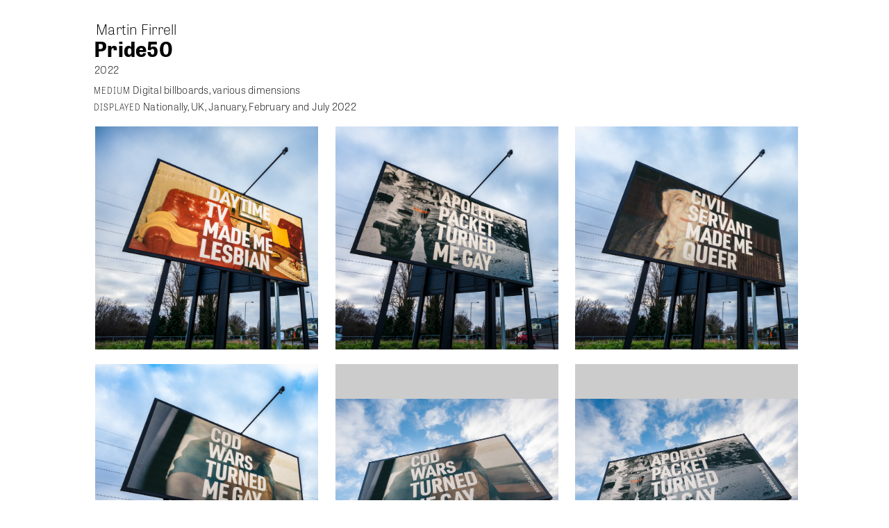

--- FILE ---
content_type: text/html
request_url: https://martinfirrell.com/pride50/archive/index.html
body_size: 1088
content:
<!DOCTYPE HTML>
<html>
<head>
<meta http-equiv="Content-Type" content="text/html; charset=UTF-8">
<title>Martin Firrell | socialart.work</title>
<meta name="keywords" content="socialart.work, art as debate, martin firrell, public artist, public art, text based art, text based artist, artists who use text, artist using text, art in public space, artist in residence, public artist in residence, public conversations of social value, socially engaged art, activism, cultural activism, justice, fairness, society" />
<meta name="description" content="Social artwork created by Martin Firrell, Artist in Residence, Barbara Ulbrist Studio, Basel Switzerland" />

<!--
/**
 * @license
 * MyFonts Webfont Build ID 3646811, 2018-09-26T05:46:22-0400
 *
 * The fonts listed in this notice are subject to the End User License
 * Agreement(s) entered into by the website owner. All other parties are
 * explicitly restricted from using the Licensed Webfonts(s).
 *
 * You may obtain a valid license at the URLs below.
 *
 * Webfont: TabletGothic-ExtraBold by TypeTogether
 * URL: https://www.myfonts.com/fonts/type-together/tablet-gothic/extra-bold/
 *
 * Webfont: TabletGothic-SemiBold by TypeTogether
 * URL: https://www.myfonts.com/fonts/type-together/tablet-gothic/semi-bold/
 *
 * Webfont: TabletGothic-Thin by TypeTogether
 * URL: https://www.myfonts.com/fonts/type-together/tablet-gothic/thin/
 *
 *
 * License: https://www.myfonts.com/viewlicense?type=web&buildid=3646811
 * Licensed pageviews: 250,000
 * Webfonts copyright: Copyright (c) 2012 by TypeTogether. All rights reserved.
 *
 * © 2018 MyFonts Inc
*/

-->
<link href="../../css/master.css" type="text/css" rel="stylesheet">

</head>
<body>


<div class="wrapall">


<div class="series-artist">Martin Firrell</div>
<div class="series-title">Pride50</div>
<div class="series-year">2022</div>
<div class="series-subhead">Medium</div> <div class="series-stat">Digital billboards, various dimensions</div>
<br>
<div class="series-subhead">Displayed</div> <div class="series-stat">Nationally, UK, January, February and July 2022</div><br>


<div class="archivethumbcontainer">
<a href="hi/01.jpg"><img src="lo/01.jpg" class="thumbh"/></a>
</div>

<div class="archivethumbcontainer">
<a href="hi/02.jpg"><img src="lo/02.jpg" class="thumbh"/></a>
</div>

<div class="archivethumbcontainer">
<a href="hi/03.jpg"><img src="lo/03.jpg" class="thumbh"/></a>
</div>

<div class="archivethumbcontainer">
<a href="hi/04.jpg"><img src="lo/04.jpg" class="thumbh"/></a>
</div>

<div class="archivethumbcontainer">
<a href="hi/05.jpg"><img src="lo/05.jpg" class="thumbw"/></a>
</div>

<div class="archivethumbcontainer">
<a href="hi/06.jpg"><img src="lo/06.jpg" class="thumbw"/></a>
</div>

<div class="archivethumbcontainer">
<a href="hi/07.jpg"><img src="lo/07.jpg" class="thumbw"/></a>
</div>

<div class="archivethumbcontainer">
<a href="hi/08.jpg"><img src="lo/08.jpg" class="thumbw"/></a>
</div>

<div class="archivethumbcontainer">
<a href="hi/09.jpg"><img src="lo/09.jpg" class="thumbw"/></a>
</div>


<div class="archivethumbcontainer">
<a href="hi/10.jpg"><img src="lo/10.jpg" class="thumbw"/></a>
</div>

<div class="archivethumbcontainer">
<a href="hi/11.jpg"><img src="lo/11.jpg" class="thumbw"/></a>
</div>

<div class="archivethumbcontainer">
<a href="hi/12.jpg"><img src="lo/12.jpg" class="thumbw"/></a>
</div>

<div class="archivethumbcontainer">
<a href="hi/13.jpg"><img src="lo/13.jpg" class="thumbh"/></a>
</div>

<div class="archivethumbcontainer">
<a href="hi/14.jpg"><img src="lo/14.jpg" class="thumbh"/></a>
</div>

<div class="archivethumbcontainer">
<a href="hi/15.jpg"><img src="lo/15.jpg" class="thumbh"/></a>
</div>

<div class="archivethumbcontainer">
<a href="hi/16.jpg"><img src="lo/16.jpg" class="thumbh"/></a>
</div>

<div class="archivethumbcontainer">
<a href="hi/17.jpg"><img src="lo/17.jpg" class="thumbh"/></a>
</div>

<div class="archivethumbcontainer">
<a href="hi/18.jpg"><img src="lo/18.jpg" class="thumbh"/></a>
</div>


<div class="archivethumbcontainer">
<a href="hi/19.jpg"><img src="lo/19.jpg" class="thumbw"/></a>
</div>

<div class="archivethumbcontainer">
<a href="hi/20.jpg"><img src="lo/20.jpg" class="thumbw"/></a>
</div>

<div class="archivethumbcontainer">
<a href="hi/21.jpg"><img src="lo/21.jpg" class="thumbw"/></a>
</div>

<div class="archivethumbcontainer">
<a href="hi/22.jpg"><img src="lo/22.jpg" class="thumbw"/></a>
</div>

<div class="archivethumbcontainer">
<a href="hi/23.jpg"><img src="lo/23.jpg" class="thumbw"/></a>
</div>

<div class="archivethumbcontainer">
<a href="hi/24.jpg"><img src="lo/24.jpg" class="thumbw"/></a>
</div>

<div class="archivethumbcontainer">
<a href="hi/25.jpg"><img src="lo/25.jpg" class="thumbw1"/></a>
</div>

<div class="archivethumbcontainer">
<a href="hi/26.jpg"><img src="lo/26.jpg" class="thumbh"/></a>
</div>

<div class="archivethumbcontainer">
<a href="hi/27.jpg"><img src="lo/27.jpg" class="thumbw"/></a>
</div>


<div class="archivethumbcontainer">
<a href="hi/28.jpg"><img src="lo/28.jpg" class="thumbw"/></a>
</div>

<div class="archivethumbcontainer">
<a href="hi/29.jpg"><img src="lo/29.jpg" class="thumbw"/></a>
</div>

<div class="archivethumbcontainer">
<a href="hi/30.jpg"><img src="lo/30.jpg" class="thumbw"/></a>
</div>


<div class="archive-next-arrow">
<a href="index02.html"><img src="../../arrow-right.png" width="18px" height="18px"/></a>
</div>

</div>



<div id="spacer"></div>


</div><!-- end of wrapall-->

<div id="spacer"></div>



<!--google analytics-->
<script>
  (function(i,s,o,g,r,a,m){i['GoogleAnalyticsObject']=r;i[r]=i[r]||function(){
  (i[r].q=i[r].q||[]).push(arguments)},i[r].l=1*new Date();a=s.createElement(o),
  m=s.getElementsByTagName(o)[0];a.async=1;a.src=g;m.parentNode.insertBefore(a,m)
  })(window,document,'script','//www.google-analytics.com/analytics.js','ga');

  ga('create', 'UA-2249502-1', 'auto');
  ga('send', 'pageview');
</script>

</body>
</html>


--- FILE ---
content_type: text/css
request_url: https://martinfirrell.com/css/master.css
body_size: 3883
content:
/**
 * @license
 * MyFonts Webfont Build ID 3647066, 2018-09-26T12:28:47-0400
 *
 * The fonts listed in this notice are subject to the End User License
 * Agreement(s) entered into by the website owner. All other parties are
 * explicitly restricted from using the Licensed Webfonts(s).
 *
 * You may obtain a valid license at the URLs below.
 *
 * Webfont: TabletGothic by TypeTogether
 * URL: https://www.myfonts.com/fonts/type-together/tablet-gothic/regular/
 * Copyright: Copyright (c) 2012 by TypeTogether. All rights reserved.
 * Licensed pageviews: 250,000
 *
 *
 * License: https://www.myfonts.com/viewlicense?type=web&buildid=3647066
 *
 * © 2018 MyFonts Inc
*/


/* @import must be at top of file, otherwise CSS will not work */
@import url("//hello.myfonts.net/count/37a65a");


@font-face {font-family: 'TabletGothic';src: url('webfonts/37A65A_0_0.eot');src: url('webfonts/37A65A_0_0.eot?#iefix') format('embedded-opentype'),url('webfonts/37A65A_0_0.woff2') format('woff2'),url('webfonts/37A65A_0_0.woff') format('woff'),url('webfonts/37A65A_0_0.ttf') format('truetype');}
/**
 * @license
 * MyFonts Webfont Build ID 3832264, 2019-10-31T15:16:54-0400
 *
 * The fonts listed in this notice are subject to the End User License
 * Agreement(s) entered into by the website owner. All other parties are
 * explicitly restricted from using the Licensed Webfonts(s).
 *
 * You may obtain a valid license at the URLs below.
 *
 * Webfont: TabletGothic-Bold by TypeTogether
 * URL: https://www.myfonts.com/fonts/type-together/tablet-gothic/bold/
 * Copyright: Copyright (c) 2012 by TypeTogether. All rights reserved.
 * Licensed pageviews: 250,000
 *
 *
 * License: https://www.myfonts.com/viewlicense?type=web&buildid=3832264
 *
 * © 2019 MyFonts Inc
*/


/* @import must be at top of file, otherwise CSS will not work */
@import url("//hello.myfonts.net/count/3a79c8");


@font-face {font-family: 'TabletGothic-Bold';src: url('webfonts/3A79C8_0_0.eot');src: url('webfonts/3A79C8_0_0.eot?#iefix') format('embedded-opentype'),url('webfonts/3A79C8_0_0.woff2') format('woff2'),url('webfonts/3A79C8_0_0.woff') format('woff'),url('webfonts/3A79C8_0_0.ttf') format('truetype');}



 /**
 * @license
 * MyFonts Webfont Build ID 3646811, 2018-09-26T05:46:22-0400
 *
 * The fonts listed in this notice are subject to the End User License
 * Agreement(s) entered into by the website owner. All other parties are
 * explicitly restricted from using the Licensed Webfonts(s).
 *
 * You may obtain a valid license at the URLs below.
 *
 * Webfont: TabletGothic-ExtraBold by TypeTogether
 * URL: https://www.myfonts.com/fonts/type-together/tablet-gothic/extra-bold/
 *
 * Webfont: TabletGothic-SemiBold by TypeTogether
 * URL: https://www.myfonts.com/fonts/type-together/tablet-gothic/semi-bold/
 *
 * Webfont: TabletGothic-Thin by TypeTogether
 * URL: https://www.myfonts.com/fonts/type-together/tablet-gothic/thin/
 *
 *
 * License: https://www.myfonts.com/viewlicense?type=web&buildid=3646811
 * Licensed pageviews: 250,000
 * Webfonts copyright: Copyright (c) 2012 by TypeTogether. All rights reserved.
 *
 * © 2018 MyFonts Inc
*/


/* @import must be at top of file, otherwise CSS will not work */
@import url("//hello.myfonts.net/count/37a55b");


@font-face {font-family: 'TabletGothic-ExtraBold';src: url('webfonts/37A55B_0_0.eot');src: url('webfonts/37A55B_0_0.eot?#iefix') format('embedded-opentype'),url('webfonts/37A55B_0_0.woff2') format('woff2'),url('webfonts/37A55B_0_0.woff') format('woff'),url('webfonts/37A55B_0_0.ttf') format('truetype');}


@font-face {font-family: 'TabletGothic-SemiBold';src: url('webfonts/37A55B_1_0.eot');src: url('webfonts/37A55B_1_0.eot?#iefix') format('embedded-opentype'),url('webfonts/37A55B_1_0.woff2') format('woff2'),url('webfonts/37A55B_1_0.woff') format('woff'),url('webfonts/37A55B_1_0.ttf') format('truetype');}

@font-face {font-family: 'TabletGothic-Thin';src: url('webfonts/37A55B_2_0.eot');src: url('webfonts/37A55B_2_0.eot?#iefix') format('embedded-opentype'),url('webfonts/37A55B_2_0.woff2') format('woff2'),url('webfonts/37A55B_2_0.woff') format('woff'),url('webfonts/37A55B_2_0.ttf') format('truetype');}


* {
	font-family: 'TabletGothic','TabletGothic-ExtraBold', 'TabletGothic-Bold','TabletGothic-SemiBold', 		'TabletGothic-Thin',sans-serif;
	font-weight: normal;
	font-style: normal;
 	margin: 0;
 	padding: 0;
  	box-sizing: border-box;
}
body {
	background-color: #FFF;

}
a:link {
	color: #000;
	text-decoration: none;
}
a:visited {
	color: #000;
	text-decoration: none;
}
a:hover {
	color: #DFFF00;
	text-decoration: none;
}
a:active {
	color: #000;
	text-decoration: none;
}

p {font-family: 'TabletGothic-Thin', sans-serif;
	font-size: 16px;
	line-height: 21px;
	letter-spacing: 0px;
	color: #000;
	margin-bottom: 21px;
	margin-left: 24px;

}

.columns {
	width: 1024px;
	-webkit-column-count: 3;
	-webkit-column-gap: 30px;
	-moz-column-count: 3;
	-moz-column-gap: 30px;
	-o-column-count: 3;
	-o-column-gap: 30px;
	-ms-column-count: 3;
	-ms-column-gap: 30px;
	column-count: 3;
	column-gap: 30px;
	margin-bottom: 30px;
	margin-top: 30px;
}

/* BEGINS INDEX INDEX INDEX INDEX ITEMS */

html {
  scroll-behavior: smooth;
}

.top-wrapall{
	width: 1050px;
	height: 100vh;
	padding-top:10px;
	position: relative;
	left: 50%;
	margin-left: -525px;

}


.first-container {
	position: absolute;
	z-index: 20;
	padding-top: 6vh;
	margin-left: 20px;

}

.first-headline {
	z-index: 20;
	font-family: 'TabletGothic-Bold', sans-serif;
	font-size: 33px;
	line-height: 35px;
	font-style: italic;
	letter-spacing: 0px;
	color: #FFF;

}

.cat-first-headline {
	z-index: 20;
	font-family: 'TabletGothic-Bold', sans-serif;
	font-size: 33px;
	line-height: 35px;
	letter-spacing: 0px;
	color: #000;

}

.first-headline-artist {
	z-index: 21;
	font-family: 'TabletGothic-Thin', sans-serif;
	font-size: 30px;
	line-height: 32px;
letter-spacing: 0px;
	color: #FFF;
}

.first-headline-year {
	z-index: 20;
	font-family: 'TabletGothic-Thin', sans-serif;
	font-size: 20px;
	line-height: 22px;
letter-spacing: 1px;
	color: #FFF;

}

.cat-first-headline-year {
	z-index: 20;
	font-family: 'TabletGothic-Thin', sans-serif;
	font-size: 20px;
	line-height: 22px;
letter-spacing: 1px;
	color: #000;

}

.multi-container {
max-width: 95%;
	background-color: yellow;

}







.headline {
	position: absolute;
	z-index: 20;
	padding-top: 37px;

	font-family: 'TabletGothic-Bold', sans-serif;
	font-style: italic;
	font-size: 33px;
	font-style: italic;
	line-height: 55px;
	letter-spacing: 0px;
	color: #FFF;
	margin-left: 22px;
	display:inline-block;

}



.headline-artist {
	position: absolute;
	z-index: 21;
	padding-top: 81px;
	font-family: 'TabletGothic-Thin', sans-serif;
	font-size: 30px;
	line-height: 30px;
	letter-spacing: 0px;
	color: #FFF;
	margin-left: 24px;
	display:inline-block;

}



.headline-year {
	position: absolute;
	z-index: 20;
	padding-top: 110px;
	font-family: 'TabletGothic-Thin', sans-serif;
	font-size: 20px;
	line-height: 26px;
	letter-spacing: 1px;
	color: #FFF;
	margin-left: 23px;
	display:inline-block;

}





.headline-artist-black {
	position: absolute;
	z-index: 21;
	padding-top: 37px;
	font-family: 'TabletGothic-Bold', sans-serif;
	font-size: 30px;
	line-height: 30px;
	letter-spacing: 0px;
	color: #000;
	margin-left: 24px;
	display:inline-block;

}
.headline-black {
	position: absolute;
	z-index: 20;
	padding-top: 60px;
	font-family: 'TabletGothic-Thin', sans-serif;
	font-style: italic;
	font-size: 33px;
	line-height: 55px;
	letter-spacing: 0px;
	color: #000;
	margin-left: 22px;
	display:inline-block;

}

.headline-year-black {
	position: absolute;
	z-index: 20;
	padding-top: 91px;
	font-family: 'TabletGothic-Thin', sans-serif;
	font-size: 20px;
	line-height: 55px;
	letter-spacing: 1px;
	color: #000;
	margin-left: 23px;
	display:inline-block;

}

.lang {
	position: absolute;
	z-index: 20;
	padding-top: 41px;
	font-family: 'TabletGothic-Thin', sans-serif;
	font-size: 20px;
	font-style: italic;
	line-height: 55px;
	letter-spacing: 1px;
	width: 100px;
	margin-left: 924px;
	text-align: right;
	color: #FFF;
	display:inline;

}

.catalogue-view {
	position: relative;
	padding-top: 10px;
		padding-bottom: 10px;
	font-family: 'TabletGothic-Thin', sans-serif;
	font-size: 14px;
	font-style: italic;
margin-left: 20px;
}



.english-on {
	position: absolute;
	z-index: 20;
	padding-top: 15px;
	font-family: 'TabletGothic-Bold', sans-serif;
	font-size: 15px;
	letter-spacing: 0.5px;
	height: 50px;
	width: 30px;
	color: #F00;
	margin-left: 22px;
	display:inline-block;

}

.english-off {
	position: absolute;
	z-index: 20;
	padding-top: 15px;
	font-family: 'TabletGothic-Bold', sans-serif;
	font-size: 15px;
	letter-spacing: 0.5px;
	height: 50px;
	width: 30px;
	color: #999;
	margin-left: 22px;
	display:inline-block;

}

.deutsch-on {
	position: absolute;
	z-index: 20;
	padding-top: 15px;
	font-family: 'TabletGothic-Bold', sans-serif;
	font-size: 15px;
	letter-spacing: 0.5px;
	height: 50px;
	width: 30px;
	color: #F00;
	margin-left: 90px;
	display:inline-block;

}

.deutsch-off {
	position: absolute;
	z-index: 20;
	padding-top: 15px;
	font-family: 'TabletGothic-Bold', sans-serif;
	font-size: 15px;
	letter-spacing: 0.5px;
	height: 50px;
	width: 30px;
	color: #999;
	margin-left: 90px;
	display:inline-block;


}



.series-title-w {
	position: relative;
	font-family: 'TabletGothic-Bold', sans-serif;
	font-size: 30px;
	line-height: 28px;
	letter-spacing: 0.25px;
	color: #FFF;
	margin-top:50px;
	margin-left: 20px;
}

.series-year-w {
	position: relative;
	font-family: 'TabletGothic-Bold', sans-serif;
	font-size: 18px;
	line-height: 18px;
	letter-spacing: 0.25px;
	color: #FFF;
	padding-top:10px;
	padding-bottom:7px;
	margin-left: 21px;
}

.centre-artist {
	position: relative;
	font-family: 'TabletGothic-Bold', sans-serif;
	font-size: 40px;
	font-style: italic;
	letter-spacing: 0.25px;
	color: #000;
	padding-top:30vh;
	margin-left: 150px;

}

.centre-title {
	position: relative;
  text-align: center;
	font-family: 'TabletGothic-Bold', sans-serif;
	font-size: 100px;
	font-style: italic;
	letter-spacing: 0px;
	color: #000;
	margin-top:-15px;
}

.centre-subtitle {
	position: relative;
  text-align: center;
	font-family: 'TabletGothic-Bold', sans-serif;
	font-size: 60px;
	font-style: italic;
	line-height: 40px;
	letter-spacing: 0.25px;
	color: #000;
	padding-top:0px;
}

.centre-descriptor {
	position: relative;
	text-align: center;
	font-family: 'TabletGothic-Thin', sans-serif;
	font-size: 18px;
	line-height: 23px;
	letter-spacing: 0.25px;
	color: #000;
	margin-left: 20px;
	margin-top: 25px;
	margin-bottom: 10px;

}

.centre-down-arrow {
	margin-left:515px;
	margin-top: 20vh;
	margin-bottom: 10vh;
	opacity: 1;
	width:28px;
	height:28px;
}


/*


*/

.web-stats {
	position: absolute;
	height: 800px;
	width: 400px;
	z-index: 20;
	font-family: 'TabletGothic-Thin', sans-serif;
	font-size: 20px;
	letter-spacing: .5px;
	color: #FFF;
	top: 0px;
	padding-top: 89vh;
	margin-left: 22px;
}

.ws-italic {
	font-family: 'TabletGothic-Thin', sans-serif;
	font-size: 18px;
	font-style: italic;
	letter-spacing: .5px;
	color: #FFF;
}

.down-arrow-white {
	position: absolute;
	opacity:0.9;
	height: auto;
	width: 24px;
	z-index: 20;
	top: 0px;
	padding-top: 91.5vh;
	margin-left: 22px;

}

.web-stats-b {
	position: absolute;
	height: 800px;
	width: 400px;
	z-index: 0;
	font-family: 'TabletGothic', sans-serif;
	font-size: 13px;
	letter-spacing: 1px;
	color: #000;
	top: 0px;
	padding-top: 90vh;
	margin-left: 22px;


}

.firstimage{
	position:fixed;
	top: 0px;
	width: 100%;
	height: 100vh;
	object-fit: cover;
}

.seriesimage{
	position:fixed;
	top: 0px;
	width: 100%;
	height: 95vh;
	object-fit: cover;
}

#eclipse{
	position:fixed;
	top: 0px;
	width: 100%;
	height: 100vh;
	object-fit: cover;
	opacity: 0.6;
}

.coverimage{
	width: 100%;
	height: 100vh;
	object-fit: cover;
}

.bannerimage{
	width: 100%;
	height: 300px;
	object-fit: cover;
}

.landingimagecontainer{
	position: fixed;
	z-index: -10;
	top: 0px;
	width:100%;
	max-height: 100vh;
    overflow:hidden;
	margin-top: 0px;
	background-color: #FFF;

}

.landingimagecontainer .landingimage{
	height: auto;
	width: 100%;
	display: block;
    margin-left: auto;
    margin-right: auto;
}



.whitepanel{
	width: 100%;
	min-height: 100vh;
	position: relative;
	background-color: white;
}

.whitepanel-no-thumbs{
	width: 100%;
	height: auto;
	position: relative;
	background-color: white;
	padding-bottom:110px;

}

.wrapall{
	width: 1050px;
	position: relative;
	left: 50%;
	margin-left: -525px;
}


.title-main{
	position: relative;
	font-family: 'TabletGothic-Bold', sans-serif;
	font-size: 68px;
	letter-spacing: -1px;
	line-height: 50px;
	color: #000;
	padding-top:180px;
	width: 500px;
	margin-left: 18px;

}


.subtitle-main {
	position: relative;
	font-family: 'TabletGothic-Bold', sans-serif;
	font-size: 43px;
	letter-spacing: -1px;
	line-height: 18px;
	width: 900px;
	color: #000;
	margin-top: 35px;
	margin-left: 20px;
}

.wiki-text {
	position: relative;
	font-family: 'TabletGothic-Thin', sans-serif;
	font-size: 17px;
	line-height: 25px;
	letter-spacing: 0.5px;
	color: #000;
	width: 600px;
	margin-left: 20px;
	margin-top: 20px;
	margin-bottom: 20px;
}

.subhead-wrapper {
	position: relative;
	width: 990px;
	margin-bottom: 0px;
	display:inline-block;

}

.view-or-edit {
	position: relative;
	font-family: 'TabletGothic-Bold', sans-serif;
	font-size: 17px;
	line-height: 18px;
	width: 200px;
	margin-left: 20px;
	margin-top: 20px;
	margin-bottom:0px;
	display:inline-block;

}

.down-arrow-main {
	position: relative;
	width: 11px;
	height: 11px;
	display: inline-block;

}

.artworks-online {
	position: relative;
	font-family: 'TabletGothic-Bold', sans-serif;
	font-size: 17px;
	line-height: 18px;
	width: 160px;
	margin-left: 537px;
	margin-top: 20px;
	margin-bottom:0px;
	display:inline-block;


}


.curated {
	position: relative;
	font-family: 'TabletGothic-Bold', sans-serif;
	font-size: 17px;
	line-height: 18px;
	width: 136px;
	margin-left: 774px;
	margin-top: 40px;
	margin-bottom:0px;

}



.barbara {
	position: relative;
	font-family: 'TabletGothic', sans-serif;
	font-size: 15px;
	letter-spacing: 0.5px;
	margin-left: 774px;
	margin-top: 5px;
	margin-bottom: 0px;

}


.wiki-data {
	position: relative;
	font-family: 'TabletGothic-Bold', sans-serif;
	font-size: 17px;
	line-height: 18px;
	margin-left: 774px;
	margin-top: 40px;
	margin-bottom:0px;


}

.data-number {
	position: relative;
	font-family: 'TabletGothic', sans-serif;
	font-size: 15px;
	letter-spacing: 0.5px;
	height: 50px;
	width: 136px;
	margin-left: 774px;
	margin-top: 5px;
	margin-bottom: 0px;

}

.video{
	position: absolute;
	width: 100%;
	height: 100vh;
	object-fit: cover;
	z-index: 0;

}

.video94{
	width: 100%;
	height: 94vh;
	object-fit: cover;
	z-index: 0;

}

.video-thumb{
	width: 100%;
margin-top: 10px;

}

.archivevideoh{
	height: 90vh;
}

.archivevideow{
	margin-top:30px;
	width: 100vh;
}


#title0{
	position: absolute;
	cursor: pointer;
	font-family: 'TabletGothic-Thin', sans-serif;
	font-style: italic;
	font-size: 18px;
	letter-spacing: .5px;
	line-height: 27px;
	color: #999;
	background-color: Black;
	width: 300px;
	height: 180px;
	top: 0px;
	margin-top: 40vh;
	margin-left: 0px;
	padding-left: 80px;
	padding-top: 20px;
	padding-right: 30px;
	border-radius: 25px;
	opacity: .7;
	z-index: 21;
    display: none; }
body:not(.cookieconsent) #title0 {
    display: block;
}


#titlepride{
	position: absolute;
	cursor: pointer;
	font-family: 'TabletGothic-Thin', sans-serif;
	font-style: italic;
	font-size: 18px;
	letter-spacing: .5px;
	line-height: 27px;
	color: #999;
	background-color: Black;
	width: 300px;
	height: 180px;
	top: 0px;
	margin-top: 5vh;
	margin-left: 0px;
	padding-left: 80px;
	padding-top: 20px;
	padding-right: 30px;
	border-radius: 25px;
	opacity: .7;
	z-index: 21;
    display: none; }
body:not(.cookieconsent) #titlepride {
    display: block;
}



#title0-de{
	position: absolute;
	cursor: pointer;
	font-family: 'TabletGothic-Thin', sans-serif;
	font-style: italic;
	font-size: 18px;
	letter-spacing: .5px;
	line-height: 27px;
	color: #999;
	background-color: Black;
	width: 300px;
	height: 200px;
	top: 0px;
	margin-top: 40vh;
	margin-left: 0px;
	padding-left: 70px;
	padding-top: 17px;
	padding-right: 30px;
	border-radius: 25px;
	opacity: .85;
	z-index: 21;
	display: none; }
body:not(.cookieconsent) #title0-de {
	display: block;

}

#title1{
	position: absolute;
	width: 100%;
	height: 100vh;
	object-fit: cover;
	z-index: 10;
}

#title2{
	position: absolute;
	width: 100%;
	height: 100vh;
	object-fit: cover;
	z-index: 10;
}

#title3{
	position: absolute;
	width: 100%;
	height: 100vh;
	object-fit: cover;
	z-index: 10;
}

#title4{
	position: absolute;
	width: 100%;
	height: 100vh;
	object-fit: cover;
	z-index: 10;
}



/*Project URLs PAGES*/



.series-artist {
	position: relative;
	font-family: 'TabletGothic-Thin', sans-serif;
	font-size: 21px;
	letter-spacing: .25px;
	line-height: 28px;
	color: #000;
	padding-top: 30px;
	margin-left: 23px;
	margin-bottom: -40px;
}

.footer-view-wikipedia {
	position: relative;
	font-family: 'TabletGothic-Bold', sans-serif;
	font-size: 15px;
	line-height: 18px;
	width: 180px;
	margin-left: 30px;
	margin-top: 90px;
	margin-bottom:0px;
	display:inline-block;

}

.footer-artworks-online {
	position: relative;
	font-family: 'TabletGothic-Bold', sans-serif;
	font-size: 15px;
	line-height: 18px;
	width: 154px;
	margin-left: 145px;
	margin-top: 20px;
	margin-bottom:0px;
	display:inline-block;


}

.footer-curated {
	position: relative;
	font-family: 'TabletGothic-Bold', sans-serif;
	font-size: 15px;
	line-height: 18px;
	width: 136px;
	margin-left: 372px;
	margin-top: 40px;
	margin-bottom:0px;

}

.footer-barbara {
	position: relative;
	font-family: 'TabletGothic', sans-serif;
	font-size: 14.5px;
	letter-spacing: 0.5px;
	margin-left: 372px;
	margin-top: 5px;
	margin-bottom: 0px;

}

.footer-wiki-data {
	position: relative;
	font-family: 'TabletGothic-Bold', sans-serif;
	font-size: 15px;
	line-height: 18px;
	margin-left: 372px;
	margin-top: 40px;
	margin-bottom:0px;

}

.footer-data-number {
	position: relative;
	font-family: 'TabletGothic', sans-serif;
	font-size: 14.5px;
	letter-spacing: 0.5px;
	height: 50px;
	width: 136px;
	margin-left: 372px;
	margin-top: 5px;
	margin-bottom: 50px;

}

/* END OF PAGE URL SPECIALS*/


.indeximagecontainer{
	width:100%;
	height: 100vh;
    overflow:hidden;
	margin-top: 0px;
	background-color: #FFF;

}


.indeximagecontainer .indeximage{
	height: auto;
	width: 100%;
	display: block;
    margin-left: auto;
    margin-right: auto;
}


.down-arrow-index {
	position: relative;
	margin-top: 5px;
	margin-bottom: 5px;
	margin-left: 24px;
	width:24px;
	height:24px;

}



.index-series-title {
	position: relative;
	font-family: 'TabletGothic-Bold', sans-serif;
	font-size: 30px;
	line-height: 30px;
	letter-spacing: 0.25px;
	color: #000;
	padding-top:0px;
	margin-left: 20px;
}

.series-title {
	position: relative;
	font-family: 'TabletGothic-Bold', sans-serif;
	font-size: 30px;
	line-height: 30px;
	letter-spacing: 0.25px;
	color: #000;
	padding-top:40px;
	margin-left: 20px;
}



.series-title-b {
	position: relative;
	font-family: 'TabletGothic-Bold', sans-serif;
	font-size: 30px;
	line-height: 28px;
	letter-spacing: 0.25px;
	color: #000;
	margin-top:50px;
	margin-left: 20px;
}

.series-year {
	position: relative;
	font-family: 'TabletGothic-Thin', sans-serif;
	font-size: 15px;
	line-height: 18px;
	letter-spacing: 0.25px;
	color: #000;
	padding-top:5px;
	padding-bottom:8px;
	margin-left: 21px;
}

.series-country {
	position: relative;
	font-family: 'TabletGothic-Thin', sans-serif;
	font-size: 19px;
	letter-spacing: .5px;
	color: #000;
	padding-top: 4px;
	padding-bottom:13px;
	margin-left: 20px;
}

.sc-italic {
	font-family: 'TabletGothic-Thin', sans-serif;
	font-size: 18px;
	letter-spacing: .5px;
	font-style: italic;
	color: #000;
	display:inline;
}




.series-year-b {
	position: relative;
	font-family: 'TabletGothic-Bold', sans-serif;
	font-size: 18px;
	line-height: 18px;
	letter-spacing: 0.25px;
	color: #000;
	padding-top:10px;
	padding-bottom:7px;
	margin-left: 21px;
}

.series-subhead {
	position: relative;
	font-family: 'TabletGothic-Thin', sans-serif;
	font-size: 11.75px;
	line-height: 23px;
	letter-spacing: 1px;
	text-transform: uppercase;
	color: #000;
	margin-left: 20px;
	display: inline-block;

}

.series-stat {
	position: relative;
	font-family: 'TabletGothic-Thin', sans-serif;
	font-size: 15px;
	line-height: 23px;
	letter-spacing: 0.25px;
	color: #000;
	display: inline-block;

}



.series-descriptor {
	position: relative;
	font-family: 'TabletGothic-Thin', sans-serif;
	font-size: 15px;
	line-height: 23px;
	letter-spacing: 0.25px;
	color: #000;
	width: 550px;
	margin-left: 20px;
	margin-top: 5px;
	margin-bottom: 10px;

}


.sd-italic {
	font-family: 'TabletGothic-Thin', sans-serif;
	font-size: 15px;
	font-style: italic;
	line-height: 23px;
	letter-spacing: 0.35px;
	color: #000;
	width: 550px;
	display:inline;
	margin-right:3px;

}


.project-text {
	position: relative;
	font-family: 'TabletGothic', sans-serif;
	font-size: 15px;
	line-height: 23px;
	letter-spacing: 0.25px;
	color: #000;
	width: 500px;
	margin-left: 20px;
	margin-top: 70px;
	margin-bottom: 20px;

}

.orange-main-index {
	position: relative;
	font-family: 'TabletGothic-Thin', sans-serif;
	font-size: 11.75px;
	line-height: 23px;
	letter-spacing: 1px;
	text-transform: uppercase;
	line-height: 23px;
	color: #F33;
	margin-bottom:1px;
	display: inline-block;
}

.thumbcontainer{
	height: 400px;
    width: 321px;
	overflow: hidden;
	margin-top: 15px;
	margin-left: 21.75px;
	background-color: #FFF;
	display: inline-block;
}


.thumbcontainer .thumb{
	height: auto;
	width: 100%;
	display: block;
    margin-left: auto;
    margin-right: auto;
	margin-top: 20px;
}

.caption {
	font-family: 'TabletGothic', sans-serif;
	font-size: 11px;
	letter-spacing: 0.25px;
	line-height: 14px;
	text-transform: uppercase;
	text-align: left;
	padding-left: 5px;
	color:#000;
	margin-top: 13px;
	display: inline-block;

}

.year {
	font-family: 'TabletGothic-Thin', sans-serif;
	font-size: 11px;
	text-align: left;
	padding-left: 5px;
	line-height: 11px;
	letter-spacing: 0.5px;
	color: #000;
	display: inline-block;

}

.icon {
	position: absolute;
	margin-top: 50px;
	margin-left: 34px;
	width:65px;
	height:65px;
	z-index:20;

}



#spacer{
	width: 100%;
	margin-top: 0px;
	height: 100px;
	background-color: #FFF;

}

#threequarterspacer{
	width: 100%;
	margin-top: 0px;
	height: 75px;
	background-color: #FFF;

}

#halfspacer{
	width: 100%;
	margin-top: 0px;
	height: 30px;
	background-color: #FFF;

}

#halfspacerclear{
	width: 100%;
	margin-top: 0px;
	height: 30px;

}





.footerbackground {
	background-color: #3F3F3F;
	width: auto;
	height: 475px;
	z-index: 20;

}

.footer1{
	position: relative;
	font-family: 'TabletGothic-SemiBold', sans-serif;
	font-size: 15px;
	letter-spacing: .5px;
	line-height: 23px;
	color: #FFF;
	margin-left: 22px;
	display: inline-block;
	margin-top: 100px;

}

.top {
	position: relative;
	font-family: 'TabletGothic-SemiBold', sans-serif;
	font-size: 15px;
	letter-spacing: .5px;
	line-height: 23px;
	color: #FFF;
	width: 28px;
	margin-left: 820px;
	margin-top: 100px;
	margin-bottom: 0px;
	display: inline-block;
}

.up-arrow-main {
	position: relative;
	width: 15px;
	height: 15px;
	margin-right: 50px;
	display: inline-block;

}

.footer2{
	position: relative;
	font-family: 'TabletGothic-SemiBold', sans-serif;
	font-size: 15px;
	letter-spacing: .5px;
	line-height: 23px;
	color: #FFF;
	margin-left: 22px;
	display: inline-block;
	margin-top: 30px;

}
.scribble {
	width: 200px;
	height: auto;
	float: right;
	padding-right: 40px;
	margin-top: 0px;
	display:inline-block;
	opacity: .80;

}

.white-sliced-logo {
	width: 200px;
	height: auto;
	float: right;
	padding-right: 45px;
	margin-top: -30px;
	display:inline-block;
	opacity: .80;

}


.footer-text-grey {
	position: relative;
	font-family: 'TabletGothic-Thin', sans-serif;
	font-size: 10px;
	line-height: 14px;
	letter-spacing: .5px;
	color: #999;
	height: 100px;
	padding-top: 10px;
	width: 700px;
	margin-left: 22px;
	margin-top: 40px;
	display:inline-block;

}

/*COMPLETES INDEX INDEX INDEX ITEMS*/



/*INDIVIDUAL ARTTWORK PAGES*/


.indexmainimagecontainer{
	width:100%;
    height:95vh;
	min-height: 590px;
    overflow:hidden;
	margin-top: 0px;
	background-color: #000;
}

.indexmainimagecontainer .indexmainimage{
	height: 100%;
	width: auto;
	display: block;
    margin-left: auto;
    margin-right: auto;
}

.mainimagecontainer{
	width:100%;
    height:95vh;
	min-height: 590px;
    overflow:hidden;
	margin-top: 0px;
	background-color: #000;
}

.mainimagecontainer .mainimage{
	height: 100%;
	width: auto;
	display: block;
    margin-left: auto;
    margin-right: auto;
}

.down-arrow {
	position: relative;
    margin-left: 200px;
	margin-top: 5px;
	margin-bottom: 5px;
	opacity: 1;
	width:24px;
	height:24px;
}

.series-down-arrow {
	position: absolute;
	height: auto;
	width: 24px;
	z-index: 20;
	top: 0px;
	padding-top: 95.5vh;
	margin-left: 22px;
}

.thumb-arrow {
	position: relative;
    margin-left: 200px;
	margin-top: 5px;
	margin-bottom: -25px;
	opacity: 1;
	width:20px;
	height:20px;
	display: block;
}

.title-left {
	position: relative;
	font-family: 'TabletGothic-Thin', sans-serif;
	font-size: 19px;
	letter-spacing: 0.3px;
	line-height: 22px;
	color: #000;
	margin-top:5px;
	margin-left: 203px;
}

.subtitle-left {
	position: relative;
	font-family: 'TabletGothic-Bold', sans-serif;
	font-size: 30px;
	font-style: italic;
	line-height: 30px;
	letter-spacing: 0.25px;
	color: #000;
	margin-top: 5px;
	margin-bottom: 5px;
	margin-left: 198px;
}

.year-left {
	position: relative;
	font-family: 'TabletGothic-Thin', sans-serif;
	font-size: 16px;
	line-height: 20px;
	letter-spacing: 0.5px;
	color: #000;
	margin-top:0px;
	margin-left: 203px;
}

.thumb-title-left {
	position: relative;
	font-family: 'TabletGothic-Thin', sans-serif;
	font-size: 18px;
	line-height: 16px;
	color: #000;
	margin-top: 15px;
	margin-left: 202px;
}

.thumb-subtitle-left {
	position: relative;
	font-family: 'TabletGothic-Bold', sans-serif;
	font-size: 24px;
	font-style: italic;
	line-height: 24px;
	letter-spacing: 0.25px;
	color: #000;
	margin-top: 5px;
	margin-bottom: 5px;
	margin-left: 200px;
}

.thumb-year-left {
	position: relative;
	font-family: 'TabletGothic-Thin', sans-serif;
	font-size: 15px;
	line-height: 20px;
	letter-spacing: 0.5px;
	color: #000;
	margin-bottom:-15px;
	margin-left: 200px;
}

.description-left {
	position: relative;
	font-family: 'TabletGothic-Thin', sans-serif;
	font-size: 18px;
	line-height: 30px;
	letter-spacing: 0.5px;
	color: #000;
	width: 450px;
	margin-left: 200px;
	margin-top: 40px;
	margin-bottom: 70px;
	display:inline-block;
}

.dl-italic {
	position: relative;
	font-family: 'TabletGothic-Thin', sans-serif;
	font-size: 18px;
	font-style: italic;
	line-height: 30px;
	letter-spacing: 0.5px;
	margin-right: 3px;
	color: #000;
	width: 400px;
	display:inline;
}

.sd-orange {
	position: relative;
	font-family: 'TabletGothic-Thin', sans-serif;
	font-size: 15px;
	line-height: 23px;
	letter-spacing: 0.25px;
	color: #F33;
	margin-bottom:1px;
	display: inline;
}

.orange {
	position: relative;
	font-family: 'TabletGothic-Thin', sans-serif;
	font-size: 18px;
	line-height: 30px;
	letter-spacing: 0.5px;
	color: #F33;
	margin-bottom:1px;
	display: inline;
}

.italic{
	display: inline-block;
	font-style: italic;
}

.personimage{
	margin-left:265px;
	margin-top: -30px;
	height: 250px;
	width: 250px;
}

.thumb-inline{
	margin-left: 190px;
	margin-top: -30px;
	height: 400px;
	width: 400px;
}

.referenceimage{
	margin-left:190px;
	margin-top: -30px;
	height: 420px;
	width: 420px;
}

.inset{
	margin-left: 175px;
	width: 450px;
	height:450px;
	margin-top: -30px;
}



.infoblock {
	position: relative;
	font-family: 'TabletGothic-Thin', sans-serif;
	font-size: 18px;
	line-height: 25px;
	letter-spacing: 0.5px;
	color: #000;
	width: 400px;
	margin-left: 200px;
	margin-top:20px;
	margin-bottom:20px;
}

.grey {
	position: relative;
	font-family: 'TabletGothic-Thin', sans-serif;
	font-size: 17px;
	line-height: 25px;
	letter-spacing: 0.5px;
	width: 425px;
	color: #999;
	margin-bottom:1px;
}


.black {
	position: relative;
	font-family: 'TabletGothic-Thin', sans-serif;
	font-size: 18px;
	line-height: 25px;
	letter-spacing: 0.5px;
	width: 425px;
	color: #000;
	margin-bottom:1px;
}

.black-inline {
	position: relative;
	font-family: 'TabletGothic-Thin', sans-serif;
	font-size: 18px;
	line-height: 25px;
	letter-spacing: 0.5px;
	color: #000;
	margin-bottom:1px;
	display: inline-block;
}



.share-icon {
	margin-top: -10px;
	margin-bottom: 130px;
	margin-left: 200px;

}

.main-video{
	height: 100%;
	width: 100%;
}


/*ENDS INDIVIDUAL ARTWORK INDEX */



/*ARCHIVE PAGES*/

.archivethumbcontainer{
	height: 321px;
    width: 321px;
	overflow: hidden;
	margin-top: 15px;
	margin-left: 21.75px;
	background-color: #CCC;
	opacity: 1;
	display: inline-block;
}

.archivethumbcontainer .thumbh{
	height: 100%;
	width: auto;
	display: block;
    margin-left: auto;
    margin-right: auto;
}

.archivethumbcontainer .thumbw{
	height: auto;
	width: 100%;
	display: block;
    margin-left: auto;
    margin-right: auto;
	padding-top: 50px;
}

.archivethumbcontainer .thumbw1{
	height: auto;
	width: 100%;
	display: block;
    margin-left: auto;
    margin-right: auto;
	padding-top: 70px;
}

.archivethumbcontainer .thumbw2{
	height: auto;
	width: 100%;
	display: block;
    margin-left: auto;
    margin-right: auto;
	padding-top: 39px;
}

.archivethumbcontainer .thumbw3{
	height: auto;
	width: 100%;
	display: block;
    margin-left: auto;
    margin-right: auto;
	padding-top: 100px;
}

.archive-next-arrow {
	position: relative;
	width: 1010px;
	height: 20px;
	margin-top: 20px;
	margin-left:22px;
	padding-left:990px;
	display: inline-block;

}

.archiveimageh{
	height: 635px;
	width: auto;
	display: block;
    margin-left: auto;
    margin-right: auto;
	margin-top: 40px;
}

.archiveimagew{
	height: auto;
	width: 100%;
	display: block;
    margin-left: auto;
    margin-right: auto;
	margin-top: 0px;

}

.down-arrow-grey {
	position: relative;
	margin-top: 10px;
	margin-left: 25px;

}

.series-descriptor-grey {
	position: relative;
	font-family: 'TabletGothic-Thin', sans-serif;
	font-size: 16px;
	line-height: 30px;
	letter-spacing: .5px;
	line-height: 23px;
	color: #666;
	margin-left: 22px;
	margin-top: 5px;
	margin-bottom: 100px;

}

.archive-list {
	position: relative;
	font-family: 'TabletGothic-Thin', sans-serif;
	font-size: 18px;
	line-height: 40px;
	letter-spacing: 0.5px;
	color: #000;
	width: 900px;
	margin-left: 200px;
	margin-top: 0px;
	margin-bottom: 0px;
}

.archive-black {
	position: relative;
	font-family: 'TabletGothic-Thin', sans-serif;
	font-size: 16px;
	line-height: 35px;
	color: #000;
	margin-left: 255px;
	margin-bottom: 0px;
	display: inline;
}

.archive-title {
	position: relative;
	font-family: 'TabletGothic-Bold', sans-serif;
	font-size: 30px;
	font-style: italic;
	letter-spacing: 0.25px;
	color: #000;
	margin-top: 30px;
	margin-left: 10px;
}

.archive-text {
	position: relative;
	width: 290px;
	font-family: 'TabletGothic-Thin', sans-serif;
	font-style: italic;

	font-size: 16px;
	line-height: 33px;
	color: #000;
	margin-top:10px;
	margin-left: 15px;
	margin-bottom: 10px;
}

/*ENDS ARCHIVE PAGES*/

/*ARTWORK PAGES REUSE CSS FROM ARCHIVE*/



.first-series-title {
	position: relative;
	font-family: 'TabletGothic-Bold', sans-serif;
	font-size: 42px;
	letter-spacing: -1px;
	line-height: 24px;
	color: #000;
	padding-top:60px;
	margin-left: 20px;
}




.fullimage {
	margin-bottom: -10px;

}



.pornosophy-video{
	height: 800px;
}





.archive-menu {
	position: relative;
	font-family: 'TabletGothic-SemiBold', sans-serif;
	font-size: 15px;
	line-height: 23px;
	letter-spacing: 0.5px;
	color: #000;
	margin-top:20px;
	margin-bottom: 40px;
	margin-left: 200px;
}




.pamphlets{
	height: 300px;
	width: 263px;
	display: inline-block;
}

.pamphlets-wrapper{
	height: 660px;
	width: 950px;
	background-color:#FFF;
	Z-index: -10;
	margins: auto;
}
